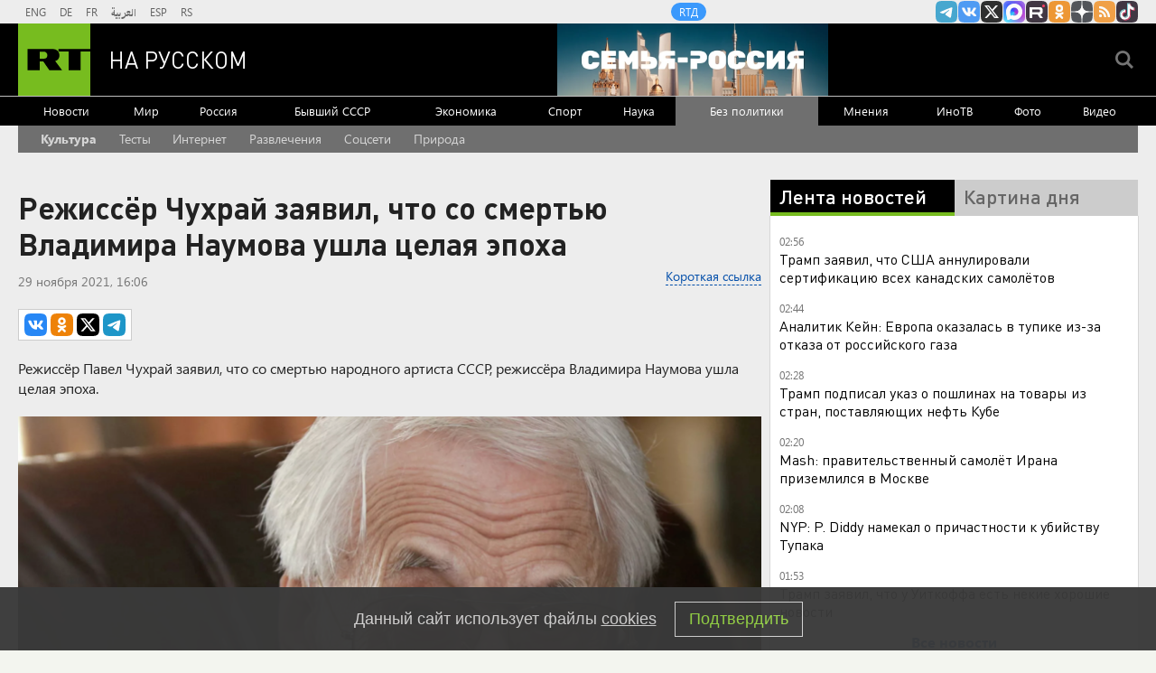

--- FILE ---
content_type: text/html
request_url: https://tns-counter.ru/nc01a**R%3Eundefined*rt_ru/ru/UTF-8/tmsec=rt_ru/433988690***
body_size: -71
content:
715F781E697BF3BAX1769731002:715F781E697BF3BAX1769731002

--- FILE ---
content_type: text/javascript; charset=utf-8
request_url: https://rb.infox.sg/json?id=904&adblock=false&o=20
body_size: 4966
content:
[{"img": "https://rb.infox.sg/img/900040/image_2.jpg?507", "width": "70", "height": "50", "bg_hex": "#C6C0A9", "bg_rgb": "198,192,169", "text_color": "#000", "timestamp": "1769731006443", "created": "1769516310924", "id": "900040", "title": "В Австрии начался скандал из-за новой финансовой помощи Украине", "category": "others", "body": "Генеральный секретарь Австрийской партии свободы (FP�?) Михаэль Шнедлиц выступил с требованием отправить в отставку министра иностранных дел страны Беате Майнль-Райзингер.", "source": "ya-turbo.ru", "linkTarget": "byDefault", "url": "//rb.infox.sg/click?aid=900040&type=exchange&id=904&su=aHR0cHM6Ly9jaXMuaW5mb3guc2cvb3RoZXJzL25ld3MvNXE0UG4vP3V0bV9zb3VyY2U9cnVzc2lhbi5ydC5jb20mdXRtX2NhbXBhaWduPTkwNCZ1dG1fbWVkaXVtPWV4Y2hhbmdlJnV0bV9jb250ZW50PXlhLXR1cmJvLnJ1JmlkPXJ1c3NpYW4ucnQuY29t"}, {"img": "https://rb.infox.sg/img/900022/image_2.jpg?592", "width": "70", "height": "50", "bg_hex": "#676259", "bg_rgb": "103,98,89", "text_color": "#fff", "timestamp": "1769731006443", "created": "1769512035861", "id": "900022", "title": "СМИ: Начался штурм подземелий Зеленского", "category": "others", "body": "Боевики ВСУ, запертые в Красном Лимане, пытаются найти убежище в подземных коммуникациях, рассказал aif.ru советник Российской академии ракетных и артиллерийских", "source": "howto-news.info", "linkTarget": "byDefault", "url": "//rb.infox.sg/click?aid=900022&type=exchange&id=904&su=aHR0cHM6Ly9jaXMuaW5mb3guc2cvb3RoZXJzL25ld3MvNXFqcTIvP3V0bV9zb3VyY2U9cnVzc2lhbi5ydC5jb20mdXRtX2NhbXBhaWduPTkwNCZ1dG1fbWVkaXVtPWV4Y2hhbmdlJnV0bV9jb250ZW50PWhvd3RvLW5ld3MuaW5mbyZpZD1ydXNzaWFuLnJ0LmNvbW=="}, {"img": "https://rb.infox.sg/img/900236/image_2.jpg?592", "width": "70", "height": "50", "bg_hex": "#D3C2B6", "bg_rgb": "211,194,182", "text_color": "#000", "timestamp": "1769731006443", "created": "1769586894346", "id": "900236", "title": "Вытащите это из розетки: счет за свет будет в 2 раза меньше", "category": "house", "body": "Простое выключение приборов из розетки, когда они не используются, не уменьшит ваш счет за электроэнергию в 2 раза, но поможет", "source": "howto-news.info", "linkTarget": "byDefault", "url": "//rb.infox.sg/click?aid=900236&type=exchange&id=904&su=aHR0cHM6Ly9jaXMuaW5mb3guc2cvb3RoZXJzL25ld3MvNXFqWEcvP3V0bV9zb3VyY2U9cnVzc2lhbi5ydC5jb20mdXRtX2NhbXBhaWduPTkwNCZ1dG1fbWVkaXVtPWV4Y2hhbmdlJnV0bV9jb250ZW50PWhvd3RvLW5ld3MuaW5mbyZpZD1ydXNzaWFuLnJ0LmNvbW=="}, {"img": "https://rb.infox.sg/img/900455/image_2.jpg?427", "width": "70", "height": "50", "bg_hex": "#572A0F", "bg_rgb": "87,42,15", "text_color": "#fff", "timestamp": "1769731006443", "created": "1769614479531", "id": "900455", "title": "Ученые скорректировали концепцию «Сухого января»", "category": "science", "body": "В конце января интернет-издание The Drinks Business побеседовало с Джулианом Брейтвейтом, генеральным директором Международного альянса за ответственное употребление алкоголя (IARD).", "source": "forbes.ru", "linkTarget": "byDefault", "url": "//rb.infox.sg/click?aid=900455&type=exchange&id=904&su=aHR0cHM6Ly9jaXMuaW5mb3guc2cvb3RoZXJzL25ld3MvNXF5Q2cvP3V0bV9zb3VyY2U9cnVzc2lhbi5ydC5jb20mdXRtX2NhbXBhaWduPTkwNCZ1dG1fbWVkaXVtPWV4Y2hhbmdlJnV0bV9jb250ZW50PWZvcmJlcy5ydSZpZD1ydXNzaWFuLnJ0LmNvbW=="}, {"img": "https://rb.infox.sg/img/899514/image_2.jpg?706", "width": "70", "height": "50", "bg_hex": "#5C423B", "bg_rgb": "92,66,59", "text_color": "#fff", "timestamp": "1769731006443", "created": "1769423006464", "id": "899514", "title": "«Сделки не будет»: в США выступили с заявлением после переговоров", "category": "politics", "body": "Риттер: Москве нужен проработанный договор с Западом, а не сделка! О быстром решении вопроса речь не идет.В США прозвучало жесткое", "source": "howto-news.info", "linkTarget": "byDefault", "url": "//rb.infox.sg/click?aid=899514&type=exchange&id=904&su=aHR0cHM6Ly9jaXMuaW5mb3guc2cvb3RoZXJzL25ld3MvNXE2VlgvP3V0bV9zb3VyY2U9cnVzc2lhbi5ydC5jb20mdXRtX2NhbXBhaWduPTkwNCZ1dG1fbWVkaXVtPWV4Y2hhbmdlJnV0bV9jb250ZW50PWhvd3RvLW5ld3MuaW5mbyZpZD1ydXNzaWFuLnJ0LmNvbW=="}]

--- FILE ---
content_type: application/javascript; charset=utf-8
request_url: https://mediametrics.ru/partner/inject/online.jsonp.ru.js
body_size: 1827
content:
callbackJsonpMediametrics( [{"id": "3094536", "image": "//mediametrics.ru/partner/inject/img/3094536.jpg", "title": "Адвокат Гарегина II прокомментировал возбужденное против каталикоса дело", "source": "ria.ru", "link": "//mediametrics.ru/click;mmet/site_ru?//mediametrics.ru/rating/ru/online.html?article=3094536", "favicon": "//mediametrics.ru/favicon/ria.ru.ico"},{"id": "71163915", "image": "//mediametrics.ru/partner/inject/img/71163915.jpg", "title": "«На выходных станет бесплатным». Новая льгота появится для всех пенсионеров", "source": "primpress.ru", "link": "//mediametrics.ru/click;mmet/site_ru?//mediametrics.ru/rating/ru/online.html?article=71163915", "favicon": "//mediametrics.ru/favicon/primpress.ru.ico"},{"id": "67203133", "image": "//mediametrics.ru/partner/inject/img/67203133.jpg", "title": "Сеченовский Университет успешно удалил паразиты из печени россиянки", "source": "ridus.ru", "link": "//mediametrics.ru/click;mmet/site_ru?//mediametrics.ru/rating/ru/online.html?article=67203133", "favicon": "//mediametrics.ru/favicon/ridus.ru.ico"},{"id": "4846659", "image": "//mediametrics.ru/partner/inject/img/4846659.jpg", "title": "Ники Минаж получила «золотую карту Трампа»: что это значит", "source": "kp.ru", "link": "//mediametrics.ru/click;mmet/site_ru?//mediametrics.ru/rating/ru/online.html?article=4846659", "favicon": "//mediametrics.ru/favicon/kp.ru.ico"},{"id": "22955143", "image": "//mediametrics.ru/partner/inject/img/22955143.jpg", "title": "Британцы подняли авиацию против российского танкера, укрывшегося в их заливе", "source": "politnavigator.news", "link": "//mediametrics.ru/click;mmet/site_ru?//mediametrics.ru/rating/ru/online.html?article=22955143", "favicon": "//mediametrics.ru/favicon/politnavigator.news.ico"},{"id": "90041702", "image": "//mediametrics.ru/partner/inject/img/90041702.jpg", "title": "ЕC хотят превратить в антироссийскую диктатуру", "source": "russian.rt.com", "link": "//mediametrics.ru/click;mmet/site_ru?//mediametrics.ru/rating/ru/online.html?article=90041702", "favicon": "//mediametrics.ru/favicon/russian.rt.com.ico"},{"id": "17854832", "image": "//mediametrics.ru/partner/inject/img/17854832.jpg", "title": "В Барнауле обсудили реконструкцию моста на Калинина и новую дорогу на Звездной", "source": "tolknews.ru", "link": "//mediametrics.ru/click;mmet/site_ru?//mediametrics.ru/rating/ru/online.html?article=17854832", "favicon": "//mediametrics.ru/favicon/tolknews.ru.ico"},{"id": "37761457", "image": "//mediametrics.ru/partner/inject/img/37761457.jpg", "title": "Россия и Украина впервые в этом году обменялись телами военнослужащих", "source": "www.kommersant.ru", "link": "//mediametrics.ru/click;mmet/site_ru?//mediametrics.ru/rating/ru/online.html?article=37761457", "favicon": "//mediametrics.ru/favicon/www.kommersant.ru.ico"},{"id": "18665968", "image": "//mediametrics.ru/partner/inject/img/18665968.jpg", "title": "С 1 сентября 2026 года высшее образование в России перейдет на новую модель", "source": "19rusinfo.ru", "link": "//mediametrics.ru/click;mmet/site_ru?//mediametrics.ru/rating/ru/online.html?article=18665968", "favicon": "//mediametrics.ru/favicon/19rusinfo.ru.ico"},{"id": "52052551", "image": "//mediametrics.ru/partner/inject/img/52052551.jpg", "title": "Лиза против США. Она добыла для Сталина секрет ядерной бомбы", "source": "www.aif.ru", "link": "//mediametrics.ru/click;mmet/site_ru?//mediametrics.ru/rating/ru/online.html?article=52052551", "favicon": "//mediametrics.ru/favicon/www.aif.ru.ico"},{"id": "35527294", "image": "//mediametrics.ru/partner/inject/img/35527294.jpg", "title": "Ко дню Победы. Судьбы трёх теплоходов - Два из трёх самых современных пассажирских судов СССР погибли в начале войны", "source": "versia.ru", "link": "//mediametrics.ru/click;mmet/site_ru?//mediametrics.ru/rating/ru/online.html?article=35527294", "favicon": "//mediametrics.ru/favicon/versia.ru.ico"},{"id": "66082554", "image": "//mediametrics.ru/partner/inject/img/66082554.jpg", "title": "Российские военные разработали патроны для борьбы с вражескими беспилотниками", "source": "eadaily.com", "link": "//mediametrics.ru/click;mmet/site_ru?//mediametrics.ru/rating/ru/online.html?article=66082554", "favicon": "//mediametrics.ru/favicon/eadaily.com.ico"},{"id": "846596", "image": "//mediametrics.ru/partner/inject/img/846596.jpg", "title": "Трамп анонсировал скорое урегулирование конфликта на Украине", "source": "vedomosti.ru", "link": "//mediametrics.ru/click;mmet/site_ru?//mediametrics.ru/rating/ru/online.html?article=846596", "favicon": "//mediametrics.ru/favicon/vedomosti.ru.ico"},{"id": "45145985", "image": "//mediametrics.ru/partner/inject/img/45145985.jpg", "title": "Зарубин попал в санкционный список ЕС, Путин встретился с президентом ОАЭ, Россия и Украина обменялись телами погибших: главные новости 29 января", "source": "kp.ru", "link": "//mediametrics.ru/click;mmet/site_ru?//mediametrics.ru/rating/ru/online.html?article=45145985", "favicon": "//mediametrics.ru/favicon/kp.ru.ico"},{"id": "77548495", "image": "//mediametrics.ru/partner/inject/img/77548495.jpg", "title": "Январь стал самым снежным в Москве за последние 203 года", "source": "ria.ru", "link": "//mediametrics.ru/click;mmet/site_ru?//mediametrics.ru/rating/ru/online.html?article=77548495", "favicon": "//mediametrics.ru/favicon/ria.ru.ico"}] );

--- FILE ---
content_type: application/javascript
request_url: https://smi2.ru/counter/settings?payload=CMi7AhiSn8DhwDM6JDg4MjgyYzQwLWUxYjMtNDYyMi1hZGVkLTBlMTlkYTFhNDg5Zg&cb=_callbacks____0ml045b9q
body_size: 1522
content:
_callbacks____0ml045b9q("[base64]");